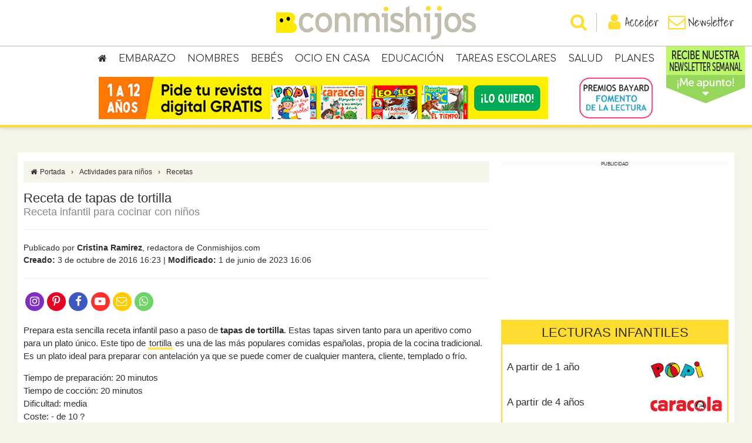

--- FILE ---
content_type: text/html; charset=utf-8
request_url: https://www.google.com/recaptcha/api2/anchor?ar=1&k=6Lcg3McUAAAAAEed2CvbotXAJlgLSqY8QTx28Mxa&co=aHR0cHM6Ly93d3cuY29ubWlzaGlqb3MuY29tOjQ0Mw..&hl=en&v=N67nZn4AqZkNcbeMu4prBgzg&size=invisible&anchor-ms=20000&execute-ms=30000&cb=9a7y8zod63l0
body_size: 48603
content:
<!DOCTYPE HTML><html dir="ltr" lang="en"><head><meta http-equiv="Content-Type" content="text/html; charset=UTF-8">
<meta http-equiv="X-UA-Compatible" content="IE=edge">
<title>reCAPTCHA</title>
<style type="text/css">
/* cyrillic-ext */
@font-face {
  font-family: 'Roboto';
  font-style: normal;
  font-weight: 400;
  font-stretch: 100%;
  src: url(//fonts.gstatic.com/s/roboto/v48/KFO7CnqEu92Fr1ME7kSn66aGLdTylUAMa3GUBHMdazTgWw.woff2) format('woff2');
  unicode-range: U+0460-052F, U+1C80-1C8A, U+20B4, U+2DE0-2DFF, U+A640-A69F, U+FE2E-FE2F;
}
/* cyrillic */
@font-face {
  font-family: 'Roboto';
  font-style: normal;
  font-weight: 400;
  font-stretch: 100%;
  src: url(//fonts.gstatic.com/s/roboto/v48/KFO7CnqEu92Fr1ME7kSn66aGLdTylUAMa3iUBHMdazTgWw.woff2) format('woff2');
  unicode-range: U+0301, U+0400-045F, U+0490-0491, U+04B0-04B1, U+2116;
}
/* greek-ext */
@font-face {
  font-family: 'Roboto';
  font-style: normal;
  font-weight: 400;
  font-stretch: 100%;
  src: url(//fonts.gstatic.com/s/roboto/v48/KFO7CnqEu92Fr1ME7kSn66aGLdTylUAMa3CUBHMdazTgWw.woff2) format('woff2');
  unicode-range: U+1F00-1FFF;
}
/* greek */
@font-face {
  font-family: 'Roboto';
  font-style: normal;
  font-weight: 400;
  font-stretch: 100%;
  src: url(//fonts.gstatic.com/s/roboto/v48/KFO7CnqEu92Fr1ME7kSn66aGLdTylUAMa3-UBHMdazTgWw.woff2) format('woff2');
  unicode-range: U+0370-0377, U+037A-037F, U+0384-038A, U+038C, U+038E-03A1, U+03A3-03FF;
}
/* math */
@font-face {
  font-family: 'Roboto';
  font-style: normal;
  font-weight: 400;
  font-stretch: 100%;
  src: url(//fonts.gstatic.com/s/roboto/v48/KFO7CnqEu92Fr1ME7kSn66aGLdTylUAMawCUBHMdazTgWw.woff2) format('woff2');
  unicode-range: U+0302-0303, U+0305, U+0307-0308, U+0310, U+0312, U+0315, U+031A, U+0326-0327, U+032C, U+032F-0330, U+0332-0333, U+0338, U+033A, U+0346, U+034D, U+0391-03A1, U+03A3-03A9, U+03B1-03C9, U+03D1, U+03D5-03D6, U+03F0-03F1, U+03F4-03F5, U+2016-2017, U+2034-2038, U+203C, U+2040, U+2043, U+2047, U+2050, U+2057, U+205F, U+2070-2071, U+2074-208E, U+2090-209C, U+20D0-20DC, U+20E1, U+20E5-20EF, U+2100-2112, U+2114-2115, U+2117-2121, U+2123-214F, U+2190, U+2192, U+2194-21AE, U+21B0-21E5, U+21F1-21F2, U+21F4-2211, U+2213-2214, U+2216-22FF, U+2308-230B, U+2310, U+2319, U+231C-2321, U+2336-237A, U+237C, U+2395, U+239B-23B7, U+23D0, U+23DC-23E1, U+2474-2475, U+25AF, U+25B3, U+25B7, U+25BD, U+25C1, U+25CA, U+25CC, U+25FB, U+266D-266F, U+27C0-27FF, U+2900-2AFF, U+2B0E-2B11, U+2B30-2B4C, U+2BFE, U+3030, U+FF5B, U+FF5D, U+1D400-1D7FF, U+1EE00-1EEFF;
}
/* symbols */
@font-face {
  font-family: 'Roboto';
  font-style: normal;
  font-weight: 400;
  font-stretch: 100%;
  src: url(//fonts.gstatic.com/s/roboto/v48/KFO7CnqEu92Fr1ME7kSn66aGLdTylUAMaxKUBHMdazTgWw.woff2) format('woff2');
  unicode-range: U+0001-000C, U+000E-001F, U+007F-009F, U+20DD-20E0, U+20E2-20E4, U+2150-218F, U+2190, U+2192, U+2194-2199, U+21AF, U+21E6-21F0, U+21F3, U+2218-2219, U+2299, U+22C4-22C6, U+2300-243F, U+2440-244A, U+2460-24FF, U+25A0-27BF, U+2800-28FF, U+2921-2922, U+2981, U+29BF, U+29EB, U+2B00-2BFF, U+4DC0-4DFF, U+FFF9-FFFB, U+10140-1018E, U+10190-1019C, U+101A0, U+101D0-101FD, U+102E0-102FB, U+10E60-10E7E, U+1D2C0-1D2D3, U+1D2E0-1D37F, U+1F000-1F0FF, U+1F100-1F1AD, U+1F1E6-1F1FF, U+1F30D-1F30F, U+1F315, U+1F31C, U+1F31E, U+1F320-1F32C, U+1F336, U+1F378, U+1F37D, U+1F382, U+1F393-1F39F, U+1F3A7-1F3A8, U+1F3AC-1F3AF, U+1F3C2, U+1F3C4-1F3C6, U+1F3CA-1F3CE, U+1F3D4-1F3E0, U+1F3ED, U+1F3F1-1F3F3, U+1F3F5-1F3F7, U+1F408, U+1F415, U+1F41F, U+1F426, U+1F43F, U+1F441-1F442, U+1F444, U+1F446-1F449, U+1F44C-1F44E, U+1F453, U+1F46A, U+1F47D, U+1F4A3, U+1F4B0, U+1F4B3, U+1F4B9, U+1F4BB, U+1F4BF, U+1F4C8-1F4CB, U+1F4D6, U+1F4DA, U+1F4DF, U+1F4E3-1F4E6, U+1F4EA-1F4ED, U+1F4F7, U+1F4F9-1F4FB, U+1F4FD-1F4FE, U+1F503, U+1F507-1F50B, U+1F50D, U+1F512-1F513, U+1F53E-1F54A, U+1F54F-1F5FA, U+1F610, U+1F650-1F67F, U+1F687, U+1F68D, U+1F691, U+1F694, U+1F698, U+1F6AD, U+1F6B2, U+1F6B9-1F6BA, U+1F6BC, U+1F6C6-1F6CF, U+1F6D3-1F6D7, U+1F6E0-1F6EA, U+1F6F0-1F6F3, U+1F6F7-1F6FC, U+1F700-1F7FF, U+1F800-1F80B, U+1F810-1F847, U+1F850-1F859, U+1F860-1F887, U+1F890-1F8AD, U+1F8B0-1F8BB, U+1F8C0-1F8C1, U+1F900-1F90B, U+1F93B, U+1F946, U+1F984, U+1F996, U+1F9E9, U+1FA00-1FA6F, U+1FA70-1FA7C, U+1FA80-1FA89, U+1FA8F-1FAC6, U+1FACE-1FADC, U+1FADF-1FAE9, U+1FAF0-1FAF8, U+1FB00-1FBFF;
}
/* vietnamese */
@font-face {
  font-family: 'Roboto';
  font-style: normal;
  font-weight: 400;
  font-stretch: 100%;
  src: url(//fonts.gstatic.com/s/roboto/v48/KFO7CnqEu92Fr1ME7kSn66aGLdTylUAMa3OUBHMdazTgWw.woff2) format('woff2');
  unicode-range: U+0102-0103, U+0110-0111, U+0128-0129, U+0168-0169, U+01A0-01A1, U+01AF-01B0, U+0300-0301, U+0303-0304, U+0308-0309, U+0323, U+0329, U+1EA0-1EF9, U+20AB;
}
/* latin-ext */
@font-face {
  font-family: 'Roboto';
  font-style: normal;
  font-weight: 400;
  font-stretch: 100%;
  src: url(//fonts.gstatic.com/s/roboto/v48/KFO7CnqEu92Fr1ME7kSn66aGLdTylUAMa3KUBHMdazTgWw.woff2) format('woff2');
  unicode-range: U+0100-02BA, U+02BD-02C5, U+02C7-02CC, U+02CE-02D7, U+02DD-02FF, U+0304, U+0308, U+0329, U+1D00-1DBF, U+1E00-1E9F, U+1EF2-1EFF, U+2020, U+20A0-20AB, U+20AD-20C0, U+2113, U+2C60-2C7F, U+A720-A7FF;
}
/* latin */
@font-face {
  font-family: 'Roboto';
  font-style: normal;
  font-weight: 400;
  font-stretch: 100%;
  src: url(//fonts.gstatic.com/s/roboto/v48/KFO7CnqEu92Fr1ME7kSn66aGLdTylUAMa3yUBHMdazQ.woff2) format('woff2');
  unicode-range: U+0000-00FF, U+0131, U+0152-0153, U+02BB-02BC, U+02C6, U+02DA, U+02DC, U+0304, U+0308, U+0329, U+2000-206F, U+20AC, U+2122, U+2191, U+2193, U+2212, U+2215, U+FEFF, U+FFFD;
}
/* cyrillic-ext */
@font-face {
  font-family: 'Roboto';
  font-style: normal;
  font-weight: 500;
  font-stretch: 100%;
  src: url(//fonts.gstatic.com/s/roboto/v48/KFO7CnqEu92Fr1ME7kSn66aGLdTylUAMa3GUBHMdazTgWw.woff2) format('woff2');
  unicode-range: U+0460-052F, U+1C80-1C8A, U+20B4, U+2DE0-2DFF, U+A640-A69F, U+FE2E-FE2F;
}
/* cyrillic */
@font-face {
  font-family: 'Roboto';
  font-style: normal;
  font-weight: 500;
  font-stretch: 100%;
  src: url(//fonts.gstatic.com/s/roboto/v48/KFO7CnqEu92Fr1ME7kSn66aGLdTylUAMa3iUBHMdazTgWw.woff2) format('woff2');
  unicode-range: U+0301, U+0400-045F, U+0490-0491, U+04B0-04B1, U+2116;
}
/* greek-ext */
@font-face {
  font-family: 'Roboto';
  font-style: normal;
  font-weight: 500;
  font-stretch: 100%;
  src: url(//fonts.gstatic.com/s/roboto/v48/KFO7CnqEu92Fr1ME7kSn66aGLdTylUAMa3CUBHMdazTgWw.woff2) format('woff2');
  unicode-range: U+1F00-1FFF;
}
/* greek */
@font-face {
  font-family: 'Roboto';
  font-style: normal;
  font-weight: 500;
  font-stretch: 100%;
  src: url(//fonts.gstatic.com/s/roboto/v48/KFO7CnqEu92Fr1ME7kSn66aGLdTylUAMa3-UBHMdazTgWw.woff2) format('woff2');
  unicode-range: U+0370-0377, U+037A-037F, U+0384-038A, U+038C, U+038E-03A1, U+03A3-03FF;
}
/* math */
@font-face {
  font-family: 'Roboto';
  font-style: normal;
  font-weight: 500;
  font-stretch: 100%;
  src: url(//fonts.gstatic.com/s/roboto/v48/KFO7CnqEu92Fr1ME7kSn66aGLdTylUAMawCUBHMdazTgWw.woff2) format('woff2');
  unicode-range: U+0302-0303, U+0305, U+0307-0308, U+0310, U+0312, U+0315, U+031A, U+0326-0327, U+032C, U+032F-0330, U+0332-0333, U+0338, U+033A, U+0346, U+034D, U+0391-03A1, U+03A3-03A9, U+03B1-03C9, U+03D1, U+03D5-03D6, U+03F0-03F1, U+03F4-03F5, U+2016-2017, U+2034-2038, U+203C, U+2040, U+2043, U+2047, U+2050, U+2057, U+205F, U+2070-2071, U+2074-208E, U+2090-209C, U+20D0-20DC, U+20E1, U+20E5-20EF, U+2100-2112, U+2114-2115, U+2117-2121, U+2123-214F, U+2190, U+2192, U+2194-21AE, U+21B0-21E5, U+21F1-21F2, U+21F4-2211, U+2213-2214, U+2216-22FF, U+2308-230B, U+2310, U+2319, U+231C-2321, U+2336-237A, U+237C, U+2395, U+239B-23B7, U+23D0, U+23DC-23E1, U+2474-2475, U+25AF, U+25B3, U+25B7, U+25BD, U+25C1, U+25CA, U+25CC, U+25FB, U+266D-266F, U+27C0-27FF, U+2900-2AFF, U+2B0E-2B11, U+2B30-2B4C, U+2BFE, U+3030, U+FF5B, U+FF5D, U+1D400-1D7FF, U+1EE00-1EEFF;
}
/* symbols */
@font-face {
  font-family: 'Roboto';
  font-style: normal;
  font-weight: 500;
  font-stretch: 100%;
  src: url(//fonts.gstatic.com/s/roboto/v48/KFO7CnqEu92Fr1ME7kSn66aGLdTylUAMaxKUBHMdazTgWw.woff2) format('woff2');
  unicode-range: U+0001-000C, U+000E-001F, U+007F-009F, U+20DD-20E0, U+20E2-20E4, U+2150-218F, U+2190, U+2192, U+2194-2199, U+21AF, U+21E6-21F0, U+21F3, U+2218-2219, U+2299, U+22C4-22C6, U+2300-243F, U+2440-244A, U+2460-24FF, U+25A0-27BF, U+2800-28FF, U+2921-2922, U+2981, U+29BF, U+29EB, U+2B00-2BFF, U+4DC0-4DFF, U+FFF9-FFFB, U+10140-1018E, U+10190-1019C, U+101A0, U+101D0-101FD, U+102E0-102FB, U+10E60-10E7E, U+1D2C0-1D2D3, U+1D2E0-1D37F, U+1F000-1F0FF, U+1F100-1F1AD, U+1F1E6-1F1FF, U+1F30D-1F30F, U+1F315, U+1F31C, U+1F31E, U+1F320-1F32C, U+1F336, U+1F378, U+1F37D, U+1F382, U+1F393-1F39F, U+1F3A7-1F3A8, U+1F3AC-1F3AF, U+1F3C2, U+1F3C4-1F3C6, U+1F3CA-1F3CE, U+1F3D4-1F3E0, U+1F3ED, U+1F3F1-1F3F3, U+1F3F5-1F3F7, U+1F408, U+1F415, U+1F41F, U+1F426, U+1F43F, U+1F441-1F442, U+1F444, U+1F446-1F449, U+1F44C-1F44E, U+1F453, U+1F46A, U+1F47D, U+1F4A3, U+1F4B0, U+1F4B3, U+1F4B9, U+1F4BB, U+1F4BF, U+1F4C8-1F4CB, U+1F4D6, U+1F4DA, U+1F4DF, U+1F4E3-1F4E6, U+1F4EA-1F4ED, U+1F4F7, U+1F4F9-1F4FB, U+1F4FD-1F4FE, U+1F503, U+1F507-1F50B, U+1F50D, U+1F512-1F513, U+1F53E-1F54A, U+1F54F-1F5FA, U+1F610, U+1F650-1F67F, U+1F687, U+1F68D, U+1F691, U+1F694, U+1F698, U+1F6AD, U+1F6B2, U+1F6B9-1F6BA, U+1F6BC, U+1F6C6-1F6CF, U+1F6D3-1F6D7, U+1F6E0-1F6EA, U+1F6F0-1F6F3, U+1F6F7-1F6FC, U+1F700-1F7FF, U+1F800-1F80B, U+1F810-1F847, U+1F850-1F859, U+1F860-1F887, U+1F890-1F8AD, U+1F8B0-1F8BB, U+1F8C0-1F8C1, U+1F900-1F90B, U+1F93B, U+1F946, U+1F984, U+1F996, U+1F9E9, U+1FA00-1FA6F, U+1FA70-1FA7C, U+1FA80-1FA89, U+1FA8F-1FAC6, U+1FACE-1FADC, U+1FADF-1FAE9, U+1FAF0-1FAF8, U+1FB00-1FBFF;
}
/* vietnamese */
@font-face {
  font-family: 'Roboto';
  font-style: normal;
  font-weight: 500;
  font-stretch: 100%;
  src: url(//fonts.gstatic.com/s/roboto/v48/KFO7CnqEu92Fr1ME7kSn66aGLdTylUAMa3OUBHMdazTgWw.woff2) format('woff2');
  unicode-range: U+0102-0103, U+0110-0111, U+0128-0129, U+0168-0169, U+01A0-01A1, U+01AF-01B0, U+0300-0301, U+0303-0304, U+0308-0309, U+0323, U+0329, U+1EA0-1EF9, U+20AB;
}
/* latin-ext */
@font-face {
  font-family: 'Roboto';
  font-style: normal;
  font-weight: 500;
  font-stretch: 100%;
  src: url(//fonts.gstatic.com/s/roboto/v48/KFO7CnqEu92Fr1ME7kSn66aGLdTylUAMa3KUBHMdazTgWw.woff2) format('woff2');
  unicode-range: U+0100-02BA, U+02BD-02C5, U+02C7-02CC, U+02CE-02D7, U+02DD-02FF, U+0304, U+0308, U+0329, U+1D00-1DBF, U+1E00-1E9F, U+1EF2-1EFF, U+2020, U+20A0-20AB, U+20AD-20C0, U+2113, U+2C60-2C7F, U+A720-A7FF;
}
/* latin */
@font-face {
  font-family: 'Roboto';
  font-style: normal;
  font-weight: 500;
  font-stretch: 100%;
  src: url(//fonts.gstatic.com/s/roboto/v48/KFO7CnqEu92Fr1ME7kSn66aGLdTylUAMa3yUBHMdazQ.woff2) format('woff2');
  unicode-range: U+0000-00FF, U+0131, U+0152-0153, U+02BB-02BC, U+02C6, U+02DA, U+02DC, U+0304, U+0308, U+0329, U+2000-206F, U+20AC, U+2122, U+2191, U+2193, U+2212, U+2215, U+FEFF, U+FFFD;
}
/* cyrillic-ext */
@font-face {
  font-family: 'Roboto';
  font-style: normal;
  font-weight: 900;
  font-stretch: 100%;
  src: url(//fonts.gstatic.com/s/roboto/v48/KFO7CnqEu92Fr1ME7kSn66aGLdTylUAMa3GUBHMdazTgWw.woff2) format('woff2');
  unicode-range: U+0460-052F, U+1C80-1C8A, U+20B4, U+2DE0-2DFF, U+A640-A69F, U+FE2E-FE2F;
}
/* cyrillic */
@font-face {
  font-family: 'Roboto';
  font-style: normal;
  font-weight: 900;
  font-stretch: 100%;
  src: url(//fonts.gstatic.com/s/roboto/v48/KFO7CnqEu92Fr1ME7kSn66aGLdTylUAMa3iUBHMdazTgWw.woff2) format('woff2');
  unicode-range: U+0301, U+0400-045F, U+0490-0491, U+04B0-04B1, U+2116;
}
/* greek-ext */
@font-face {
  font-family: 'Roboto';
  font-style: normal;
  font-weight: 900;
  font-stretch: 100%;
  src: url(//fonts.gstatic.com/s/roboto/v48/KFO7CnqEu92Fr1ME7kSn66aGLdTylUAMa3CUBHMdazTgWw.woff2) format('woff2');
  unicode-range: U+1F00-1FFF;
}
/* greek */
@font-face {
  font-family: 'Roboto';
  font-style: normal;
  font-weight: 900;
  font-stretch: 100%;
  src: url(//fonts.gstatic.com/s/roboto/v48/KFO7CnqEu92Fr1ME7kSn66aGLdTylUAMa3-UBHMdazTgWw.woff2) format('woff2');
  unicode-range: U+0370-0377, U+037A-037F, U+0384-038A, U+038C, U+038E-03A1, U+03A3-03FF;
}
/* math */
@font-face {
  font-family: 'Roboto';
  font-style: normal;
  font-weight: 900;
  font-stretch: 100%;
  src: url(//fonts.gstatic.com/s/roboto/v48/KFO7CnqEu92Fr1ME7kSn66aGLdTylUAMawCUBHMdazTgWw.woff2) format('woff2');
  unicode-range: U+0302-0303, U+0305, U+0307-0308, U+0310, U+0312, U+0315, U+031A, U+0326-0327, U+032C, U+032F-0330, U+0332-0333, U+0338, U+033A, U+0346, U+034D, U+0391-03A1, U+03A3-03A9, U+03B1-03C9, U+03D1, U+03D5-03D6, U+03F0-03F1, U+03F4-03F5, U+2016-2017, U+2034-2038, U+203C, U+2040, U+2043, U+2047, U+2050, U+2057, U+205F, U+2070-2071, U+2074-208E, U+2090-209C, U+20D0-20DC, U+20E1, U+20E5-20EF, U+2100-2112, U+2114-2115, U+2117-2121, U+2123-214F, U+2190, U+2192, U+2194-21AE, U+21B0-21E5, U+21F1-21F2, U+21F4-2211, U+2213-2214, U+2216-22FF, U+2308-230B, U+2310, U+2319, U+231C-2321, U+2336-237A, U+237C, U+2395, U+239B-23B7, U+23D0, U+23DC-23E1, U+2474-2475, U+25AF, U+25B3, U+25B7, U+25BD, U+25C1, U+25CA, U+25CC, U+25FB, U+266D-266F, U+27C0-27FF, U+2900-2AFF, U+2B0E-2B11, U+2B30-2B4C, U+2BFE, U+3030, U+FF5B, U+FF5D, U+1D400-1D7FF, U+1EE00-1EEFF;
}
/* symbols */
@font-face {
  font-family: 'Roboto';
  font-style: normal;
  font-weight: 900;
  font-stretch: 100%;
  src: url(//fonts.gstatic.com/s/roboto/v48/KFO7CnqEu92Fr1ME7kSn66aGLdTylUAMaxKUBHMdazTgWw.woff2) format('woff2');
  unicode-range: U+0001-000C, U+000E-001F, U+007F-009F, U+20DD-20E0, U+20E2-20E4, U+2150-218F, U+2190, U+2192, U+2194-2199, U+21AF, U+21E6-21F0, U+21F3, U+2218-2219, U+2299, U+22C4-22C6, U+2300-243F, U+2440-244A, U+2460-24FF, U+25A0-27BF, U+2800-28FF, U+2921-2922, U+2981, U+29BF, U+29EB, U+2B00-2BFF, U+4DC0-4DFF, U+FFF9-FFFB, U+10140-1018E, U+10190-1019C, U+101A0, U+101D0-101FD, U+102E0-102FB, U+10E60-10E7E, U+1D2C0-1D2D3, U+1D2E0-1D37F, U+1F000-1F0FF, U+1F100-1F1AD, U+1F1E6-1F1FF, U+1F30D-1F30F, U+1F315, U+1F31C, U+1F31E, U+1F320-1F32C, U+1F336, U+1F378, U+1F37D, U+1F382, U+1F393-1F39F, U+1F3A7-1F3A8, U+1F3AC-1F3AF, U+1F3C2, U+1F3C4-1F3C6, U+1F3CA-1F3CE, U+1F3D4-1F3E0, U+1F3ED, U+1F3F1-1F3F3, U+1F3F5-1F3F7, U+1F408, U+1F415, U+1F41F, U+1F426, U+1F43F, U+1F441-1F442, U+1F444, U+1F446-1F449, U+1F44C-1F44E, U+1F453, U+1F46A, U+1F47D, U+1F4A3, U+1F4B0, U+1F4B3, U+1F4B9, U+1F4BB, U+1F4BF, U+1F4C8-1F4CB, U+1F4D6, U+1F4DA, U+1F4DF, U+1F4E3-1F4E6, U+1F4EA-1F4ED, U+1F4F7, U+1F4F9-1F4FB, U+1F4FD-1F4FE, U+1F503, U+1F507-1F50B, U+1F50D, U+1F512-1F513, U+1F53E-1F54A, U+1F54F-1F5FA, U+1F610, U+1F650-1F67F, U+1F687, U+1F68D, U+1F691, U+1F694, U+1F698, U+1F6AD, U+1F6B2, U+1F6B9-1F6BA, U+1F6BC, U+1F6C6-1F6CF, U+1F6D3-1F6D7, U+1F6E0-1F6EA, U+1F6F0-1F6F3, U+1F6F7-1F6FC, U+1F700-1F7FF, U+1F800-1F80B, U+1F810-1F847, U+1F850-1F859, U+1F860-1F887, U+1F890-1F8AD, U+1F8B0-1F8BB, U+1F8C0-1F8C1, U+1F900-1F90B, U+1F93B, U+1F946, U+1F984, U+1F996, U+1F9E9, U+1FA00-1FA6F, U+1FA70-1FA7C, U+1FA80-1FA89, U+1FA8F-1FAC6, U+1FACE-1FADC, U+1FADF-1FAE9, U+1FAF0-1FAF8, U+1FB00-1FBFF;
}
/* vietnamese */
@font-face {
  font-family: 'Roboto';
  font-style: normal;
  font-weight: 900;
  font-stretch: 100%;
  src: url(//fonts.gstatic.com/s/roboto/v48/KFO7CnqEu92Fr1ME7kSn66aGLdTylUAMa3OUBHMdazTgWw.woff2) format('woff2');
  unicode-range: U+0102-0103, U+0110-0111, U+0128-0129, U+0168-0169, U+01A0-01A1, U+01AF-01B0, U+0300-0301, U+0303-0304, U+0308-0309, U+0323, U+0329, U+1EA0-1EF9, U+20AB;
}
/* latin-ext */
@font-face {
  font-family: 'Roboto';
  font-style: normal;
  font-weight: 900;
  font-stretch: 100%;
  src: url(//fonts.gstatic.com/s/roboto/v48/KFO7CnqEu92Fr1ME7kSn66aGLdTylUAMa3KUBHMdazTgWw.woff2) format('woff2');
  unicode-range: U+0100-02BA, U+02BD-02C5, U+02C7-02CC, U+02CE-02D7, U+02DD-02FF, U+0304, U+0308, U+0329, U+1D00-1DBF, U+1E00-1E9F, U+1EF2-1EFF, U+2020, U+20A0-20AB, U+20AD-20C0, U+2113, U+2C60-2C7F, U+A720-A7FF;
}
/* latin */
@font-face {
  font-family: 'Roboto';
  font-style: normal;
  font-weight: 900;
  font-stretch: 100%;
  src: url(//fonts.gstatic.com/s/roboto/v48/KFO7CnqEu92Fr1ME7kSn66aGLdTylUAMa3yUBHMdazQ.woff2) format('woff2');
  unicode-range: U+0000-00FF, U+0131, U+0152-0153, U+02BB-02BC, U+02C6, U+02DA, U+02DC, U+0304, U+0308, U+0329, U+2000-206F, U+20AC, U+2122, U+2191, U+2193, U+2212, U+2215, U+FEFF, U+FFFD;
}

</style>
<link rel="stylesheet" type="text/css" href="https://www.gstatic.com/recaptcha/releases/N67nZn4AqZkNcbeMu4prBgzg/styles__ltr.css">
<script nonce="07KijgXivFBiHKGxqVZ_-g" type="text/javascript">window['__recaptcha_api'] = 'https://www.google.com/recaptcha/api2/';</script>
<script type="text/javascript" src="https://www.gstatic.com/recaptcha/releases/N67nZn4AqZkNcbeMu4prBgzg/recaptcha__en.js" nonce="07KijgXivFBiHKGxqVZ_-g">
      
    </script></head>
<body><div id="rc-anchor-alert" class="rc-anchor-alert"></div>
<input type="hidden" id="recaptcha-token" value="[base64]">
<script type="text/javascript" nonce="07KijgXivFBiHKGxqVZ_-g">
      recaptcha.anchor.Main.init("[\x22ainput\x22,[\x22bgdata\x22,\x22\x22,\[base64]/[base64]/MjU1Ong/[base64]/[base64]/[base64]/[base64]/[base64]/[base64]/[base64]/[base64]/[base64]/[base64]/[base64]/[base64]/[base64]/[base64]/[base64]\\u003d\x22,\[base64]\x22,\[base64]/CqsKHBMOkKGIGPcOJwr4XwqDChMKMUsOHwrHDjFjDpsKKdsK8QcK2w6Fvw5XDhwxkw4LDtsOMw4nDgnzCgsO5ZsKIKnFEHzMLdxBzw5V4RMK3PsOmw4PCjMOfw6PDgi3DsMK+P0DCvlLCi8O4woBkKxMEwq1fw45cw53ChMOHw57Dq8KvR8OWA3MKw6wAwp5/woAdw77DgcOFfTLCpsKTbl/CjyjDozzDj8OBwrLCjsORT8KidsOIw5s5D8OaP8KQw7wHYHbDpV7DgcOzw6rDhEYSA8Kpw5gWdFMNTw4Fw6/[base64]/CoQBdwobCqsOPdHbCtwcSPxwKw65fO8KIQwQ7w4Ncw6jDosOjN8KSf8O/eRDDl8K0eTzClsKKPnozGcOkw57Dnh7Dk2UyA8KRYmLClcKudh8sfMOXw7nDlsOGP35dwprDlSLDn8KFwpXCgMOQw4wxwpPCkgYqw7x5wphgw7ktaibCi8KLwrk+wrNTB08Dw5oEOcOzw7HDjS9nKcOTWcKdNsKmw6/[base64]/DvgzCocOzXsKBAwYow5LCgmfCsmN1wpXChMKMC8OjBMOpwrjCv8ONRGRrDWjClcOEIjPDkMKxMcKAdcOOVRLDtmhNwrrDqBfCg3bDlxInwo3Dk8KxwoHDgGV4ecO9wqwjJg1dwrNhw5QcN8O2w5ECwqUzA3JSwrtBSsKww6HDrcKZw7kKecO/w53DtMOywoxyDzHCpcKPWsKbWjDDmgAswp/DqgnCiz5qw4PCoMKwMMKjPD/CicOwwoM3LcOIw67DjXISwrQyI8OlZ8OHw5DCgsOQHcKFwpNhFsOYNcOAO2JewqPDjy/[base64]/wq1rCWBZFcOEC8KdCElEP0XDvXHCnSAzw7jDtsKSwqFkUhrCiXR8E8KLw6rCjijCvV7CrMKCfcOow6hCQ8O2YC9ew6JNXcOnKSE5wqvDvzdtIlxDw6DDk1chwp49w5IdewAPUcK9w6J8w4BuW8K2w7gbEMK1M8K4OiLDlsOFIytrw6HCj8OJegQcEW/DscOxw556Dy4Rw4USwpLDucKid8Kjw5Q2w4jDkmTDisKtwqzDvMOxQsOfc8OGw4bDmMKFcMKjZsKGwoLDhCLDhH3CqAh7IyzCo8O9wpjDiijCksOZwpRQw4HClEIcw7jCqg4jUMK+elrDmXnDiC/[base64]/wpHDh2Bqw5UEbMK1DcObwp3Dr1LCpBbCtsOZYsO1fj/CkcKkwpPCj200wqB4w4c/BMKEwrU/ThfCl0QAaTtWCsK/w6bCswEuD0IVw7DDtsKIQ8Oww53DukXDphvCscOkwqlddDFWw714GsKLGcOnw7rDh3MfecKxwr1JTsOAwrbDvDPDnXHCo3QAdMOWw68ywo9/wp5+bH/CksOGTT0BT8KHTk4AwqYQGGzDksKnwqk3ecOWwqc6woXDt8K4w60fw4bCgxnCoMOewrsCw6zDmsKrwpxEw6AJdcK4BMKzMhN+wrvDv8ODw7rDgFHDhUAowq3DmGsYacOBHGYWw5EnwrEICg7DimlCw4pywr/[base64]/[base64]/[base64]/CiVcxw6VGwr/DncOJw5fCmkXCoMKUIsK0w6PCm8KvJTjDssK9woDCnBXCtl4fw7vDoDorw4FlSjfCtsK5wpXDtEnCjVvCj8KRwpxyw5caw7dEwpEBwprDggs3DcOSQMOEw4rChw9qw49UwoojDsOjwr/CkDTDhMKGG8OzI8OSwpXDikzCtAhDw4/CrMOQw4Aywppvw7LDssKJbwHDsW5dBBfDqjbCgwXCujBLfyHCuMKBdxl7wo/DmG7DpMOINsOvE2l9J8OAQsKfw7jCh3PClsOFKcKsw6TCgcOQwoldJ1nCscKww4ZRw4bDtMOSEMKeLsKXwpLDjcOpwqo4fsOlP8KbV8OfwpMcw4NMYUdnXSbCisKmD0LDqMO8woJBw47CmcOCd17Cu2dNwpLDtTM4bxMKFsKII8KdTGxYwr3DolFlw4/CqjNzDcKVSyvDgMO3woY7w5pGwpcowrPDgsKHwrnCuxTCkFM+wqBdZMO+Z3vDkMOIN8OLLQbDnQkFw5bCmmLCm8Kjw6PCqkRnPifCosKkw6xGXsKkwq1JwqTDiBzDn0kvw5grwqYHwpDDnXUhw4JVbcK+XABGXADDmsO/[base64]/DlMOLAj/DicOJwrxFHsOowpXDunfCq8KLwrsMwpddWcKjIcOXP8K/fcKtNcOXS2DCgmbCg8ODw6HDhzzCiQA4w6AnKkfDscKFwq3DvMOYTlvDmTnDrMKOw7vDnk9VBsKCwrVHwoPDhHnDjcOWwr8ywqpsbCPDg04kVWDCnsOMdcORMsK3wp7DghsDf8OPwqYnw7nCs3YcIsO7wrUZwpbDnMKyw5ZTwqoBFSBkw6gOOCDCn8KvwosTw4PDgDx/[base64]/[base64]/w73CvyDCqxrCgcK0wo3DuCZow79xw4AxccOvwo7DslN+w7sKXX8gw7cpNMO1BkzDpAgTw60dw5rCvkt5OzF4wo9CIMKOB3ZzM8KTfcKRO20Mw4HDv8Krwp1yLTDCuQ/CulLCs0pOCkvCiDDCl8KOKcOAwq1iWRcJwpwiZHXDkxt6IicSYkJbKx9JwqJVw5s3w5JbIsOlOcOiTxjCmixrbiHCucO2w5bCjsOzw7cncMOSQR/Ck1PDhhNjwpxLAsKvfnExw5QGwo7CqcKgwrhKKkkSw4NrZjrDgsOtfBdmO2RvdBVQUT8qwrRowrfDsSo/w6tRwpxBwqldw5oRw5ApwoQ3w5PDsynCohlNw7LDuUNUUx0wQ2YbwqV6F2crVHfCrsO8w43DoE7DhkDDnhDCkCQ+I3csYMOSwpPCsyZkRsKPw59fwoHCvcKAw656w6NgJcOpGsKvAw/DssOFw79vdMK5w6BLwo/[base64]/CkSjDusKkIFPCpcKqwp0wwpfCrRrDmB06w4oKBcKKwrEAwpI8HVbCkMKowqwmwrvDsiHCj3ppRQHDpsO5djkiwpg/wqB6d2fDkxLDqsKOw7ssw6zCnXs9w7J2wqNDJFzCmsKFwoM2wpgVwotNw6hPw5V4wpQUal8awoHCoV/DtMK6wpjDhmc4HsKkw7bDr8KyPXYWFBTCqsOAfnjDv8OoMcOrwpbChEJLAcOmwqkXB8Onw599fsKNEcKra0Nywo3DrcKpwq7CkUsKw7lowoXCi2bDgcKEQwZpw6kPw7JALD/[base64]/FMKpw7zCisOhSMKzTUptwrHChsK+PMKta8O3YA/DqTPCncOFwo/Cn8OxP3FMw6zDl8KCw7tHw4vDmsO7wrDDg8KxGn/DtnrCkWvDh3zCrMKRMmDDikwFW8KEw6EZL8OlR8O9w48sw5PDilzDjyE5w7fDnsOnw6wQVsKaEhgwBcOEP0zCnmTCncOadB9dIsKhSGQIw7hpP2nChm1NNkrClcKRwrUAbj/CqAvCpBHDoiA4wrRMw7/Dq8OfwoHCnsKLwqDColXCjsO9BWDCm8KtO8OiwpN4DMKKeMKvw6lzwr14Nl3DrRTClHwmY8OQLE3CrinDinUuXg56w4MCw5NEwodMwqfDjGnDsMKxw5wJZsOSeVLDli4Jwq/[base64]/FHrDgAnDsQ9LwqFrCDJPCyQiFwzCq8KPRMOJBMK4w7bDjHzClgTDsMKZw5vDpU8XwpPDhcOfwpcIOMOeNcO6w67CoBrCliLDom4WasKjQ2/DhzUqEcKtw7QSw5ZuZMK0QAM/w5bCgQNASTk2w4PDpsKYOzHCpsONwqjDrcOHw5E7NF5FwrDCpMKnwpt8fMKJw6rDk8OLdMKVw6rDpcOlwqvComZtNsK8wqsCw6NyIMKNwr/CtcKwPC3Cn8KYciDCm8KsHRXCs8KNwq/DqFTCpRzCisOVwpIZw7rCs8O2dH7DjRjDrHfDksOBw77DikzDtzAAw5plf8OmR8OMwrvDoyPDoEPDgWfChUxCWW1Qw6oAwr/[base64]/Dh8Ovw5F6w7F3O8KWwpTDgVnDr8O/[base64]/wrbDpsKTP3x2Mgtzw4bDi8OQw7Qjw5XCilzCoEItEmbCrMKlcibDuMKdKkrDlMKLYVjCgjLDtMObVjjCjw3Ct8KNwqFYL8OPGm46w4pJw4jDnsKCw5BMXAQ5w7/DocKiFcOFwozDkcO5w6tgwrk1GDJ8CCbDqMKfc2HDocOdwrnChWfCuDLCqMK2fMOfw7FfwrfCj1NqNQJZwq/CpU3DisO3w7XCgC5RwrwLw6EZX8OswrnCr8O5EcK6w45bw7lFwoNSZUgnQSfDi3jDp2TDkcO+NsKTDwcgw5JTa8OeUykGw7jCp8KhGzDCocKFRD5NcMOBXcKDcBLDtzgIw65XHkrDjDwiH2XCmsKVTMKGw7HChwpzwoc8w7hPwo/DvwNYwo/[base64]/DqA0Ow4LCgwoxwonDjmjCsl84w5rCjsORw55nMRHCp8Otwqk5H8Ohd8Kew4oBB8OMF0gDbC7DvMKXfsKDIcOdBVR6VsOhLMK4HElmFyrDq8OswoR7TsObW24XEE9+w6LCtcO0V2bDn3bCry/DhQfCo8KuwpMtAMOXwpvCtj/CncO3VAnDvE44ciVlc8KOYsKUYTzDgglWw6oCBXfDgMK7w5LDicOEAwMYw7vDt1ZSYQLCisKZwqrCgsOqw4HDgMKLw5HDucOZwr9eKUHCrsKUOVkyEMO+w6wEw6TDhcO1w7TDvUTDoMKzwq3CocKjwpwbeMKtIXXDn8KFU8KAYMKBw5nDkRpFwo9/woEIUMKUFTvCk8KJw6zCklbDicOxwrzCtcOeTh4rw6HCoMK3wojDl3sAwr8Aa8OXwr5wKcONwqAswogCQSdccl/[base64]/DuEvDrDsSegZ6dSN1PHgRwqM7wqAWwr3CqMKiLsKCw47DhAN1QnIbecKpfH/DkMKtw5vCp8Khf1vDl8OtdXTDocKgIkrDpSBAwoLCq38Uw6rDs3BnFRXDo8OcWXYLTw5nwp3DiERPFgYjwoMLGMOQwrEtd8KKwp0Qw6t5RcKBwqLDl3kXwr/DgHLCmMOAY2DCpMKfXcOXTcK/wrfDg8KWDkoIw4DDohl1F8Kvwp0RZhXCiQsjw69vIH5uw7XChU14wpTDj8OKTcK+wrPCsjHDoHsTw7PDjyB6VjhHBwHDiTlOLMOeeCPDtMOhwotaQDxrwpUhwogJFH/CtcKkTllXF2M9wq7CtcO+Oi3Ct2XDmFsCbsKMdsOuwqkOwprDh8Obw6fCksKGw7U+I8Opw6prLcOew5zDrWDCmsKOwr7CkmFVwrfCi0rCkQTCs8OVYwnCsHdaw5XDl1Y6w5HDk8Oyw4HDth/[base64]/Ck3QhAHHDoHtDQ8OswrtLXsOdSwhyw43CrsKSw5PDk8K4w5jDonzCicKSwp3CunfDu8Ouw4XCu8K9w5F4FwTDhsKOw5rDssOEIAkpB3HDmsOYw5QbU8OcfMO/w69yeMK6w5tlwrvCocOBw73DqsKwwrLCr1LDoyPChV7Do8KoX8K7NMO0Z8Ozwo7DhMKXL3jCoG5pwr8iwoEbw7TCm8OHwqZvwpzCsHY2a18kwrg5w7HDsQfCoGx8wr/[base64]/[base64]/Cr8ORC1wLwqvDq8OXYSMNw6M6woQPK8OuwppgCcKJwrrDjTvCmA4nPcKHw6LCrgFsw43CoT1Dw6NNw4Yew4MPDHTDsjXCnkbDm8OmIcOdF8KjwoXCt8K3wroowqfCv8K/U8O9w5ZZw5VweTJFCD1nwqzDmMKeXwHCoMKof8KWJcK6G2/ClcOnwrPDg04IKH/DisKvAsOKwq94HwDDu3U8w4PDmzjDsWbDgMO0EsKTZkPDswXClSvDm8O5w6TCp8OkwrrDigJqwrzDiMKzM8Kbw7JXQcKiYcK1w6YsHsK4wo9fVMKnw5vCqC4mBBrCisOraz5qw6xUw6zCiMK/J8Knwqdaw6nCssOVBGQbJ8K1AMO6wq/DrEfDosKow4XCv8KgPsKJw5/DnMKzLAjChcKUJcOXw40pDwsLNsO/[base64]/Cn8KtD8KNw5nCsB/DpwrDi2vCjwbCqcOTwqDDs8KCw4QFwpjDpXfCk8KAHAhTw4cgwojCocOiwo3DncO8w49IwoHDqsKHC2DCpiXCt1xjDcOVYMOfB0xzLBTDt2Igwr0dwqHDsmwQwrJsw6VaKk7DqcKvwrvChMOsTcOiTMOcVmPDhmjCtHHDusKBBnLCucKYMS9awr7Ch1zDiMKtw4bDgG/ChH1/w7FtTsKZM1FkwrJxHx7Dn8O8w7ljw7RsZHDDrQV/w5Y2w4XDmi/DkcO1w6tLFEPDsnzCqMO/[base64]/Cn28HCBU+I8OzG8Kswqxkwq9OTsOxNRHDqRnDj8OCXxDDhzpIRMKcwpjCqV7Dg8KNw5w9RDHCgMOAwq7DkHh1w4vCsEHCg8K7w6zCrHvDglzCjcOZw6F3JcKVQ8Kfw4tJfH3CgWETbMO6wpQswqTDiWLDnnXDocOMwrjDlknCqsKHw6/[base64]/Dg8Ohw6Nbw4nCjMKqw7vCmcK9flLDpsKTwpA1KsObw6vDu08swrs0DwIawr51w5vDu8OrTQE2wpFuw5zCk8KgR8Odw5Qjw6N/MMKRwqx9wpDDgAV0HjRTwqsBwoDDsMKCwq3CkEErwpsowp/Cu3vDjsOJw4EHCMOTTiPClGlUalvCv8KLOcKrw6o8R0LCm1oMRcOGw7XCksOfw7TCqcKpwqzCrsOpGA3CvMKSeMKnwqnClQBKAcOBwprCq8KkwqXCpFrCh8O0C3JQZMOeCsKlUBB/[base64]/Cm8OLw4HCoSE+EMK8w4HDgyvDtHbCrMOtUFLDuwrDjcOOekXCsGIcZ8KuwpTDuQIJWC3DqcOXw7I8WAo0wpTDuETDvEouVFNnw4/CrDQLTnhmBwTCu1Zaw4zDv1TCmD7DhsKYwqTDpHUgwo5vdsOXw6DDtsKywqrDnnVWw7x0w7/DlcK8FG4ZwpPDo8O1wprCvBnCjMObOCV+wqBORA8Uw6XDtBEbw6t9w5wcQ8KfWHICwpx4AcObw7IvDMKkwo3DtcOFwqglw5/Cj8O5acKaw5TCp8OtPcOWEMKOw7E+wqLDrRFgFFLCuzIMKhnDl8KEwq/DlMOOwp7Cs8OCwoLDvl5jw73DoMKWw7rDtidOLcOaJRcIWmTCnBnDqHzChcKdfMO6YxYwD8Oew4dKdMKxI8OzwoAtG8KTw4LCtcKYwqgsbS8/cFh5wpHDtDEFG8KlZ1DDicOjGVfDix/[base64]/CiTtBwpTCtkVfbsOmwroDWhbDqMKUBTzClsO2C8KPTMOSQcKrAVLDvMO+wp7DlcOuwoDCpgxYw7JAw7FQw5s3X8K3wp8LC2TClMO3T0/ChAMLCQNvTCvDsMKqw6HCvsO2wpPCjFbDhzdTJi3CqHlyCcOOw4bCj8OFwq7DuMKvHsOwR3XDvcK5w7pawpRjJsKiUsOXQsKNwoFpOAxUS8KIdMOuwovCpjZqfVPCpcOhZUszacKjIcKGFy9QZcKmw7sAw7pQE0fClzQvwp/Dkw96TR1Gw7HDjMKNwoMoDXjCoMOUwqcxTC1xw78Sw49HeMKacSjDgsO1wr/CkFoEMsO9w7AVwqQjJ8KKZcKMw6lET1pELMKewpXDqyHCpAhkw5Fuw6vDu8Kaw75IHE/CsWp0w4QlwrfDqsK+XUYtwoPCvG0CHwILw53CnMKJTcORw5TDgcOnwqjDvcKFwoArwr1lDQM9acOawrjDsykKw4PDjsOQQcOEw5/[base64]/[base64]/OS4YUHTCnMOKw4YAwp0Fwq02WMOhwojClSFCwqcCS01Zw7JhwpRRHMKtcMOEw5/CpcKTw7QXw7TDkMOuwpDDrMKEEQTDvDLCpUwbLGwgG0nCocKUW8KQesObOsOjLsOMOcORNMK3w7rDhANrasKwd28swqXCgAXCosOIwrPCsBXCtBRjw6xgwpXCpmlewpjCnMKTw6/DqG3DuVHDqDDCtnYCwrXCvmcXHcKBch/DqcOoLMKqw7DCgTQ5V8KEFlrCqUrDrBckw6Exw77Cow/DhUnCtXbCjEpzYsOiMMKZA8OvQXLDo8Ocwptgw4bDscOzwp/DpcOwwr/DhsOFwrfDpcO9w6hJd0xXcWzCqsKYSk1Owq8Gw6cEwr3Clz7CpsODHiDDshTDmwvCo1NnbjPDpwxSKhwawoIVw7k/biXDnMOrw7LDk8OiOzlJw6RREsKvw4M9wrlcbsKgw5jCpzc0w4VFw7DDvShew5txwrTDtjHDkBjCuMKMw7vDg8KMDcOBwonCl1w1wrAYwqF4wpFBTcOCw59CJRRuLynDtWHCq8OxwqbCh03DvsKuRXfDnsKlw47DlsOow53CsMOHwpM/wpsPwodIeB5Zw58owr9UwofDvzPChGRQBwUvwoPCkhlsw7TDvsOTw7nDlyEQE8KXw4UUw63CiMO8RcOiNxTCsxTCoHLClhQzw4JvwpfDmBhkT8OHecK/dMKxw6hzCXwNFyHDsMOzaX0swo3CsnHClDvCqcOyb8Otw5otwqVbwqVhw4LCrQHCiR4wTwcvWFXCpxjCriHDi2Q3PcOfw7VUw6vDiwHCkMKTwrPCt8K8eUvCp8KhwowuwqTCkcKPwponV8KpdMOYwqDCocOwwrZ/w7cAIcK4woHCocKBX8KTw4xuGMKUwpAvXzzDkW/[base64]/CrlJeWcKKw6pPM0DCmSx/FiI4fyrDv8K6w6rCpEfCpsKiwp4swoEkw70YE8O6w6wkw7kzwrrCjWZUeMKzw7Usw78awprClFU8F3DCmMOIdwgEwozCocOYwp3Ckn7Dq8KQFzoDIxMywo0KwqfDjgLCuXBkwo1MVkvCjcKQdcOKTcKhwqLDg8OKwprCgCnDiXoxw5/DqMKRwrgCWMOoLXLCisOQaXLDgyx4w7JcwoUCJ1LDpnFGw47DrcKEwoclwqQXwrrCrkYyccKawoF9wrhewq02Wy/CihvDiSdOwqfCp8Ksw7/ClHgNwplzNwvDkx7DlMKEZMOQwrjDnDDCpsOXwq8twqAnwrlvKXrDvVELBsO6wpoebm3Dp8O8wqljw70EOMKubMK9ESJjwo1Ew4Vhw64Xw5V2w5MVw7fDqsKPScOrX8KFwrVjR8KDfcKQwpxEwo/DgMO6w5nDqXjDksKjYCwZIMOwwqHChcKDFcOaw6/CtBdxwr0Gw5cZw5vCpk/DmsKVScOmcsOjdcO5GsKYHsOgw73DsUPDgMOJwp/Co1XCsRTClh/Cs1bDocOgw5IvD8OoMcK1GMKtw7Rmw5ljwpMmw5ZJw6NdwqE8CCBKLcKcw74Zw6TDslIoOhVaw6nDuEEgwrUTw7E4woDCv8KWw5/CkChdw6ofesKuP8OhbsKtYcKRbELCkylmehx0wobDucOtQcO0ByXDrMOzbcOWw69dwpnCiGvCr8OpwpjCkjHCicKIw7jDvEPDiXXDl8KNwoPDssKVN8KENsOaw4suPMKewp1Xw4zCs8KFC8OqworDtQ5pw7nDtUoUw6lxw7jCgDAqwp/DiMOGw7NUFMKPf8OmBiHCqw1MbUsDIcOaVcKWw7cDHG/DjjPCk2nDkMO+wrrDjAI7wobDtEfChybCucKzM8O8acKuwpTDtMOoT8Ksw6/CvMKBDcKyw4NHwqIxKsKXGsKsWMOmw6IpQVnCt8Kzw67DgG59IWTCqcObV8Oewrd7GcKcw7bCv8Knwr7DrsOZw7jCvjDDv8O/XcKQL8KwRsO4wqEwEsOXwqMAw4Nzw7AOd0bDncKWZsOVDRPDssKDw7jClXEgwpskCFMZwq7DlRzCksK0w7MkwqdRFWHCocObb8OSRTQ2G8Ouw5rCjEPDp07ClsKgVsOtw4JQw4/[base64]/Dr3VZOiILeE5QwrvCicOUHcKWHcOWw5zDth7CrFrCvCRVwoNBw6nCvGEtezFfVcK+ekNgwpDCokbCtsKLw4l2wp3Cr8Kfw4zDl8KKw6YswoHCjHJew4HCj8KKw73CosO4w4XDsSUxwqxbw6bDrsOBwrPDuU/CiMOew59INjIYPn7DgGoJWiPDryHDmyFpUcKSwo/Dkm3ChV9rMsK+w75UKMKlIwfCvsKmwoZ9M8ONCQDCicOVwrjDh8O0wqbCjhDDgnlHUBEFw5PDmcOAGsK7Q0AELcOOwrtYwo3DrcO0wqbDicO7wp/Cl8KGU3zDnlUpwo9mw6LDicKIUBPCnwlvwpQ6w4LDvMOIw4/[base64]/[base64]/[base64]/Dp1jDuMKmXA7DqMK1w5PCgsOmwoJIwptIHWcnGyp5OsOHw6AhQ1QnwpNNd8KSwr/DvcOuTDPDr8KEw5VbfgjCikMrwp5jw4ZLEcK6wovCqBc/b8O8w6QNwpbDkjvClMO6F8KCHMOXGHzDvwTCucOlw7PCjhIYdsOQwpzCksO4ElfDmcOlwoszwpnDlMOiNMOuw4rCi8OpwpnChsONw4LCl8O1S8OOw5/DimkiEmLCosK3w6bDh8O7LDIVHcKkZkJtwqMMw4vDicOKwofCqE3DoWYNw4MlE8K0eMOZYMK1w5AJw4LDgTxsw4Fvwr3CtsKbw6FFw4QBwpTDnsKZaA5VwoxNOsKURMORfMKGSQTDrh4LecO/wpvDkMOgwrM/wrwwwr9jw5dBwrsfTG/DhR5FbiXChsKGw60sOMOxwooDw6nChQLDvzVHw7HCkcO/[base64]/CpMKjOm04w5lGD8OJwojCs2Q4b8KaBcOzR8Ozw4rCiMOqwq/DkWIuesOjGsKNeUoAwo/[base64]/wpdLw5dVwpVYwp5KOcO6w4zCrmDCncKhRV8GO8K3wqPDlgtZwrNASsK9HMOGWDbDhidEEELDqT9fw7JHfcK0K8OQw67DkXTDhj7CvsKdKsOXwr7Dv0nCkH7ClhLCjwRMC8KMwoHCvXYnwq9jwr/Cn1EGXkYKNF4KwrzDlmXDnsOdfk3Cv8KfaERPw7hzwoVIwq1Gw6zDlGIfw7DDvjzDm8K8Bh7Csn02wrrCs2sRMQXDvx4yYMKXbkDDgyIww67Du8O3wp5CRQXCiUUrZcKTKMOxwoTDvQXCnF/CkcOMRMKRw5LCtcO+w7VjOVjDqsKCZsKJw7VTCMO6w5MawprCtcKFfsK3w7MSw5cZTcOWbhHCqcKtwolnw5TCtcKHw4bDmMOxMFXDpcKTMzfCvEjCtWbCp8K8w6kKRMO2SkBkKi9MIVA/w7PCkikKw47CqmDCrcOSwpEAw7DDrilMeiXDpxweLU3CmykXw5RcDCPCiMKOwr7CpQMMw6J+w7DDgMKzwqLCqXzCjMOxwqUBwrrCo8OITsKkBwsmw4E3I8KddcOLfz8EXsOgwpLCtzXDpVVIw7BXLMOBw4/[base64]/wq3DjBZiU8Ona8KkDcKEw7vChEEcEMOiworDpcK0w6zCpMOuw4vDoXsDwoUzGlXCj8Kvw7EaA8K0TDZJwo4kNsKlwq/CtTgPwr3Cp0/[base64]/CssOwKl8/ecOKw70CWQIGwp5LGBPDgsOPPcKIwos+dsK+w64Jw5jDicKIw4PDqMOJw7rCl8K8SGXCtRB7wovCkhvCq2LCkcK8A8KQw51wJMO3w752fsKew41yYFsvw5ZTwrXDkcKGw63DksKAG080esOAw7/DoVrCqcKFd8KhwrjCsMO/w7PCkWvCpcK/wpkfEMOqBkEvZsOPBGDDuQYTUsO7PcKDwrFmP8O6wrTCpxkzfEYFw5d2w43Dk8OPwojCrsK5UF91QsKRw6UAwoDCk1E/fcKcwpzCt8OWNwp3TcOIw4ZewoLCsMKSGU7CrmHCs8KlwrJvw5jDrsOae8OIe1zDqcO4HRDCpMKEwofDocKWwoljw5vChsObTsOwUsK/TyfDs8OYZ8OuwrZDQip4w5LDpsKcCmUzPcOxw4AWw4fDvMKdJsKjw7Jxw51camkPwoQLw7JadBcEw5BxwpvDhMKJw5/[base64]/DnMK3C1/[base64]/DoRDDvTVuElXCgcOVFsKEw6vDiHTCol1Ow4Q1wo/CszbCpgPCnsKFCMO2w4VuE2rCuMKxJMKpQsKbbMO9U8O2CcKAw6PCqmlAw41QZ3YrwpVKwoI3HGAOPMKlPMOuw5PDusKzGn7CsiprfDDCjDTCkE7DscKAXsOKXFfCjF1hc8Krw4rDjMKXw7BrTX19w4gvIg/DmmBLwpcEwq5EwojCmkPDqsOpwobDvQzDqVJEwqjCkcOnSMOqOjvDmcK7w70qwpfCrGAQdsKFHsK9wqIqw7A5w6RvAcK/FTYQwqfDusKhw6rCnhLDvcK4wr16w7M9d3ofwqAUD2BFfcKvwqLDmzbCvMOAAsOvwqd6wonDgDpqwpvDlMKSwr5GMMOub8KGwpBOw7bDrsKCCcK4LCIMw6wYwpHCv8OFZsOaw53CqcKKwpHCvSQtFMK7w4gxQSVZwqHCnDXDliTCr8KfcH/CuD7Cj8KuVzxAf0MKVMKuwrF5w6RAX1HDmWNHw7PCpBxIwobCnD/Dg8O3WSccwoIUYSsww44yMMKpLcK1wrtbEsOhMh/Cm1B9IxnDh8OqDsOvCQwhbwbDsMOxEEfCqlnClHfDqkANw6nDpcO1QMKjwo3DmcOBw7fCg1Nkw6jDqjPDkAvDnAs5w7p5w6nDrMO2wpvDjsOvYcKLw6vDm8OIwpzDr2V2d0nDpMKqYsOwwqt5UWlhw7NtCWfDocOcw4XDi8OSL1HCkTjDhGjCi8OowrkkXS/DmsODw6law57CkR4oKMK4w7waNj/[base64]/w4cuw53DicKHZcK5CUA9wqbCqBsAWFBCf1AIw4VHNMOYw4/DmSLDiWjCvkwAMsKYLcKXw4DCj8KvXEzCksKxYkDCnsOKJMOrUyg1aMKNwoXDrMOuwpLCmFLDicOPO8OYw6zDksKdQcKGRsKNw6t0TnUcw7DDh2/CrcKaHlPDuWTDqD0zw5nCsAB+IcKYworCiGfCuDNiw4Ifwo/Cv0jCukHDiFbDtcOPVsOzw5NWScO+Jl3DpMO3w63DiVwOFMOfwoLDoFLCkEpBI8OHMlPDncKxWDbCtBTDqMKCFcO4woQhGgXCnwzCvRJvwpDDkR/DvMKwwrQoPxdrSChbLhwvHsO/wpEJc3LDocOnw77DpMOvw67Ds0vDosKLw6/Dj8OSw5EAblHDn1ADw6zCisOpU8OSw6bDsi/Cpmwbw4c/[base64]/DrsO8w4Ehwogdw5nCm8KCJMO5wpLDnWpIcnXCqMOaw4Jcw5cYwqRDw63Csh1PWApfXXIWSsKhFMKdS8O6w5jCocKWNMO5w55Iw5Ykw5E3ax7Clko2aSnCtgnCi8Ocw7DCu1lpXMOqw5fCjsKwX8Ktw4nCn0FAw5zDmW9Dw6xbO8K7JU/[base64]/Dt8O/FsOow6waw4NPOi93YsKoS8K0w4vDvsKIbsKNwos1w7PCpAbDvsKpw5DDnHBIwqQ9w4nCt8KCdDxQPMKZesO7U8OmwpBkw7oKKCLCgnAuTcKOwqwwwoXCtXXCpAzDrhXCksOUwq/CssOFelUVLMOXwqrDgMONw5TCg8OIMGPCnHnChcO3XsKhw5h5w7vCv8KcwoRTwrFJJAAjw7zDj8OJFcKXw6t+wqDDr2PClx/CsMOHw7/Dg8OTJsKUwoIsw6vCkMO+woozwq/DrhTCvxDDrGxLwrLChDPDryMoBsOwW8OBwoMOw5vDkMOIE8KMCARgRMOnw4/DnsOaw7rCrsK3w4HCnsO2E8K8bibCpkLDqcOfwrzCpcOVw4nCkcKFL8O+w59tfjp2J3DDuMO7E8OSwpQvw5oMw6jCgcKYw7FMw7nDosKXaMKZwoJrw6dgDsO2W0TClmLCm2NCw7XCoMK/CTrChUoyN23CgMOJc8OUwo5/w77DosOrejFTLcOkCUtpF8OpVGPDnyVjw5nCtm5iwoHCn0vCsDoTwqkAwrDDs8KiwoPCjS8RdcOJAMOLayMEBhbDnBDCkcKQwp3DsD8xwo/DvsKqC8OcPMOAaMOAwpLCu0XCi8Ohwpp0wpw0wofCvnjDvSEaSMO3wqbCvsOVwq4JbsK6wq3Cq8OlajDCtF/[base64]/wr4AwqvDjsOvImJVXcOgw4pbworCkMOjOsKywqbCj8Kbw5BuZFNQwoHCqXnCjMK4wqzCgcKra8OywpXCoGxvw7TCgiU7wrvCuykkwpEmw57ChF08w6wiw4PCvcKecGDCshvCiCDCqQASw5HDlFLDqwXDqljCisOiw6DCi2M/[base64]/w47CnwBYPSAHVcKQw4nDtyZ6woVQZSPDoAHDl8Khw7DDlTTDhkPDrcKJw7HCgcKpw7rDox4JfcOOWcKwLRbDlzXDgT/DjsKCFmnCqwV3w79Iw5LCpcOsAmlAw7k1w4nCuz3Dt2vDhE3DlcOHXyjClUMIK1sNw6JIw6bCo8OQIxhyw4plYlYhOQ8vOGbCvcKewovCqmDDtVViCz1/wrvDlU/[base64]/[base64]/Dq8KRZ8Ocw5nDrFPDs8Osw7TCmEAzw4XCkEbDl8O9wrRcQsKSKsO8w4XCn0ENKMKrw6ZiDsOlwpZCwpg/[base64]/[base64]/CncOSaMK4by5xRcKjw63CicOywqgEfMOcw6XCisKxcl5CWMKrw6Aew6AOacO/w7dYw486A8O8w40cwpZuDsOHwqkiw5PDqwvCqVnCo8Kyw6sZwqHCjTnDmk1VFcK6w6sxwr7Cr8Kuw4DCumPDg8OSw656WDXCq8OHw6LCsWXDmcOiwrbDnh7CksKVYcO/fDAbIFjDtgDDtcOGfsKZA8ODaBQvEj5+wphDw57CjcKUbMOyEcKLwrtmZRQswo1TLjnCliFYbXnCozvCkMKEw4HDpcO9woUJJE7DlcKFw67Dqzk/wqkkBMK4w5LDviLCpThmKMOaw4YBPWckH8OGccKXBCzDvjDCij4cw6PChmJcw73DlBxew6TDiTIKaBkfIFfCoMK8DihZcsKyfjIcwqV6LSAFSEhjN0Qiw4/DusKawoLDt1DDgR5hwpo7w5PCqXnCnsOLw4IeIDZDHcO5wpzCnnVqw57ChcK7SVPDgsO6HsKPwok+wovDokQLTDYxHGLCimRQVcOXwoEFw6tzwp5Kw7vCrcOZw6x3TU8yNcKgw5BlIcKAO8OjVBrDtmktw7/CvV/DvcKbVUfDv8OKwpzChl0nw5DCpcKNSsOgwoHDtVZWOhfDo8KSwqDCusKcAAVvOAotZcKFwqbCj8KdwqfCv2LDsjfDgsKRw4fDuXV6QsK8OsO/b1dKC8O6wr86wp4+ZEzDksOaYC1NF8KYwrvCvhl8w69kC2A2TU/CtD7CicKkw4bDmsO5HgzDisKPw43DisOrOShbHHbCvsOXc3fCtwMCwqZcw6lEGFTDvsOcw6Z2F0tFKcKpwpppEsKxw4hRCHNdKT/DgR0AQ8OlwrFpwqrDvHHCtsOlw4I6XMK3PEh/[base64]/ClcOPIsKaQcKzworCmB7CqsK2asK3CWg7w7bDqsKmw7tBC8K6w6XDphvDmsKSZcKnw4F8w6/CmsO9wqzCgx9Cw4onw7bDvsOlPsKKw4HCoMKuEMO6OBMgw4NGwopCwo7DlibCt8OiAhstw4XDl8KJRiYtw67ChMK7w6A4woHDocOIw5/DkV07dErCsi4Tw7PDpsO0HxjCmcO7Z8KKOMOVwprDgiFpwpnCuW5yCgHDocOpakZxLx9XwolPwoApIMKwKcKzUx5bRiDCrcKgQDsVw58nw7FiT8OnbF1owq/[base64]/CsFMfYmREwoLDisK2w6MWfS/Cn8K5w6fDqsKUw7bCgD0ow518w5bDsyTDtcOqSGJIKEkow6tiXcKTw5B4UGvDrsKewq3DgVMDMcKnJMKNw50dw6F1KcOBEWbDqCMXLsOsw5kDwqMnBiB+wpVKMmDCtA3Cg8Kvw4hMFMKHKkfDvMOnw7vCvR/[base64]/[base64]/w5JEVSIyw7zCij0YcMOUX8KjJMOGw5wEYcOzwo3CoSEqRjgCYcKmGsOMwqFXEE7DuE8md8OjwqXDqAPDqCJZwq/DiwXCjsK7w6fDnVQdQ2ARPsOuwr1XOcOVwq3DqcKOwobDjFkIwoZrNnpJGcORw7vCpXMVU8KhwrzClnRQAiTCsxYaWMObFsKvVT3DrMOlccKQwq8Zw57DuW/DhQB6MBxkFSjCtsOpF3PCuMKILMKVdmN/[base64]/[base64]\\u003d\\u003d\x22],null,[\x22conf\x22,null,\x226Lcg3McUAAAAAEed2CvbotXAJlgLSqY8QTx28Mxa\x22,0,null,null,null,1,[21,125,63,73,95,87,41,43,42,83,102,105,109,121],[7059694,654],0,null,null,null,null,0,null,0,null,700,1,null,0,\[base64]/76lBhn6iwkZoQoZnOKMAhmv8xEZ\x22,0,1,null,null,1,null,0,0,null,null,null,0],\x22https://www.conmishijos.com:443\x22,null,[3,1,1],null,null,null,1,3600,[\x22https://www.google.com/intl/en/policies/privacy/\x22,\x22https://www.google.com/intl/en/policies/terms/\x22],\x226jvajXiP7gM30gcL1lD7n9DBrPYFMD3Wj8F5K+K8k1k\\u003d\x22,1,0,null,1,1769974369971,0,0,[49,238],null,[99],\x22RC-Ij4yeGKxPG2OEg\x22,null,null,null,null,null,\x220dAFcWeA7t9Q64CGDR9aOLlwFC0cCZppYodSW8z6P3fmjTP_N5ZV5gb52cLqN4o1fjGptm7Eaxi5W2zbS-whlnTiatGu8uSzqfKw\x22,1770057170156]");
    </script></body></html>